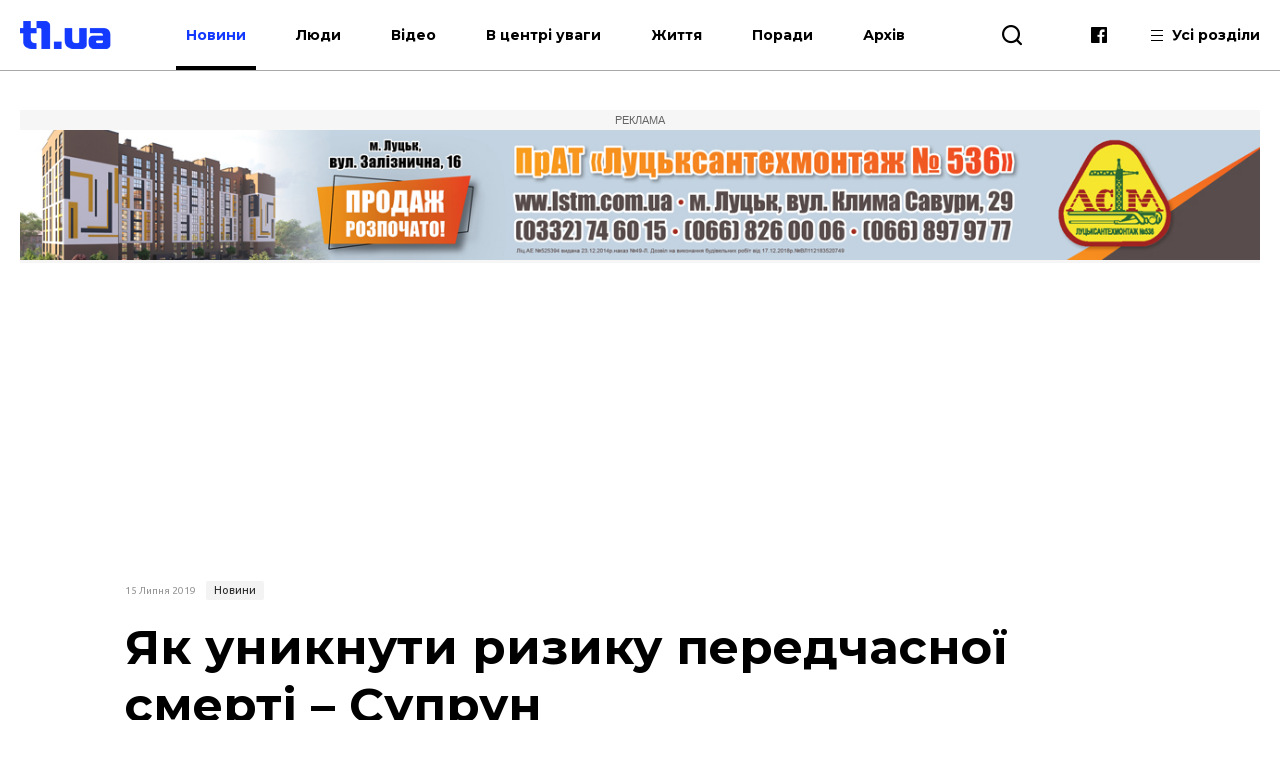

--- FILE ---
content_type: text/html; charset=UTF-8
request_url: https://t1.ua/news/30297-yak-unyknuty-ryzyku-peredchasnoyi-smerti-suprun.html
body_size: 10494
content:
<!DOCTYPE html>
<html lang="uk">
<head>
<meta charset="UTF-8">
<meta name="viewport" content="width=device-width, height=device-height, initial-scale=1.0, user-scalable=no, user-scalable=0">
<title>Як уникнути ризику передчасної смерті – Супрун</title>
<meta name="description" content="" />
<base href="https://t1.ua/">
<link href="https://t1.ua/css/style.css?p=596748" type="text/css" rel="stylesheet">
<link href="https://t1.ua/css/media.css?p=596748" type="text/css" rel="stylesheet">
<link href="https://fonts.googleapis.com/css?family=Ubuntu:300,300i,400,400i,500,500i,700,700i&display=swap&subset=cyrillic" rel="stylesheet">
<link href="https://fonts.googleapis.com/css?family=Montserrat:400,400i,500,500i,700,700i&display=swap&subset=cyrillic" rel="stylesheet">
<link href="https://fonts.googleapis.com/css?family=Roboto:400,400i,700,700i&display=swap&subset=cyrillic" rel="stylesheet">
<script src="https://t1.ua/js/jquery-3.2.1.min.js"></script>
<link rel="icon" type="image/png" sizes="192x192" href="https://t1.ua/images/favicon/icon-192x192.png?i=596748">
<link rel="apple-touch-icon" sizes="180x180" href="https://t1.ua/images/favicon/icon-180x180.png?i=596748">
<link rel="apple-touch-icon" sizes="152x152" href="https://t1.ua/images/favicon/icon-152x152.png?i=596748">
<link rel="apple-touch-icon" sizes="144x144" href="https://t1.ua/images/favicon/icon-144x144.png?i=596748">
<link rel="apple-touch-icon" sizes="120x120" href="https://t1.ua/images/favicon/icon-120x120.png?i=596748">
<link rel="apple-touch-icon" sizes="114x114" href="https://t1.ua/images/favicon/icon-114x114.png?i=596748">
<link rel="apple-touch-icon" sizes="76x76" href="https://t1.ua/images/favicon/icon-76x76.png?i=596748">
<link rel="apple-touch-icon" sizes="72x72" href="https://t1.ua/images/favicon/icon-72x72.png?i=596748">
<link rel="apple-touch-icon" sizes="60x60" href="https://t1.ua/images/favicon/icon-60x60.png?i=596748">
<link rel="apple-touch-icon" sizes="57x57" href="https://t1.ua/images/favicon/icon-57x57.png?i=596748">
<link rel="icon" type="image/png" sizes="96x96" href="https://t1.ua/images/favicon/favicon-96x96.png?i=596748">
<link rel="icon" type="image/png" sizes="32x32" href="https://t1.ua/images/favicon/favicon-32x32.png?i=596748">
<link rel="icon" type="image/png" sizes="16x16" href="https://t1.ua/images/favicon/favicon-16x16.png?i=596748">
<link rel="manifest" href="https://t1.ua/images/favicon/manifest.json?i=596748">
<meta name="msapplication-TileColor" content="#fff">
<meta name="msapplication-TileImage" content="https://t1.ua/images/favicon/icon-144x144.png?i=596748">
<meta name="google-site-verification" content="L7eQ4yTu5_b7r-FjfFDoyVkDqYRHGPELPdC-1Byz324" />
<meta name="ahrefs-site-verification" content="e3f2e900978780485834ce8817c83cef51b6cd0ccd77c6d7c77d04aef3412382">
<meta name="verify-admitad" content="7c20545a12" />
<!--[if lt IE 9]>
  <script src="js/ie.js"></script>
  <script src="js/html5.js"></script>
<![endif]-->




	<link rel="amphtml" href="https://t1.ua/amp/30297-yak-unyknuty-ryzyku-peredchasnoyi-smerti-suprun.html" />
		<meta property="fb:admins" content="100006079655885"/>
		<meta property="fb:admins" content="100000400212927"/>
		<meta property="fb:admins" content="100002388585916"/>
		<meta property="fb:admins" content="100013388177011"/>
		<meta property="og:title" content="Як уникнути ризику передчасної смерті – Супрун"/>
		<meta property="og:description" content="Очільниця МОЗ Уляна Супрун поділилась рекомендацією,  як можна знизити ризики передчасної смерті."/>
		<meta property="og:image" content="https://t1.ua/photos/articles/2019/07/30297_1_1097.jpg"/>
		<link rel="image_src" href="https://t1.ua/photos/articles/2019/07/30297_1_425.jpg"/>
		<meta property="og:site_name" content="T1 - твій портал"/>
		<meta property="og:type" content="article"/>
		<meta property="og:url" content="https://t1.ua/news/30297-yak-unyknuty-ryzyku-peredchasnoyi-smerti-suprun.html"/>
		<meta property="og:locale" content="uk_UA" />
<script async src="https://platform.twitter.com/widgets.js" charset="utf-8"></script>
<script async src="//www.instagram.com/embed.js"></script>
	

<!-- Global site tag (gtag.js) - Google Analytics -->
<script async src="https://www.googletagmanager.com/gtag/js?id=UA-35862327-2"></script>
<script>
 window.dataLayer = window.dataLayer || [];
 function gtag(){dataLayer.push(arguments);}
 gtag('js', new Date());
 gtag('config', 'UA-35862327-2');
</script>
<!-- Google Tag Manager -->
<script>(function(w,d,s,l,i){w[l]=w[l]||[];w[l].push({'gtm.start':
new Date().getTime(),event:'gtm.js'});var f=d.getElementsByTagName(s)[0],
j=d.createElement(s),dl=l!='dataLayer'?'&l='+l:'';j.async=true;j.src=
'https://www.googletagmanager.com/gtm.js?id='+i+dl;f.parentNode.insertBefore(j,f);
})(window,document,'script','dataLayer','GTM-WJWJT6K');</script>
<!-- End Google Tag Manager -->

<!-- Facebook Pixel Code -->
<script>
  !function(f,b,e,v,n,t,s)
  {if(f.fbq)return;n=f.fbq=function(){n.callMethod?
  n.callMethod.apply(n,arguments):n.queue.push(arguments)};
  if(!f._fbq)f._fbq=n;n.push=n;n.loaded=!0;n.version='2.0';
  n.queue=[];t=b.createElement(e);t.async=!0;
  t.src=v;s=b.getElementsByTagName(e)[0];
  s.parentNode.insertBefore(t,s)}(window, document,'script',
  'https://connect.facebook.net/en_US/fbevents.js');
  fbq('init', '3106903296047474');
  fbq('track', 'PageView');
</script>
<noscript><img height="1" width="1" style="display:none"
  src="https://www.facebook.com/tr?id=3106903296047474&ev=PageView&noscript=1"
/></noscript>
<!-- End Facebook Pixel Code -->


<meta name="google-adsense-account" content="ca-pub-8690224390952025">
<script>
    window['google_auto_ads'] = false;
</script>

</head>
<body>

<!-- Google Tag Manager (noscript) -->
<noscript><iframe src="https://www.googletagmanager.com/ns.html?id=GTM-WJWJT6K"
height="0" width="0" style="display:none;visibility:hidden"></iframe></noscript>
<!-- End Google Tag Manager (noscript) -->


<div id="fb-root"></div>
<script async defer crossorigin="anonymous" src="https://connect.facebook.net/uk_UA/sdk.js#xfbml=1&version=v4.0&appId=139577453290343&autoLogAppEvents=1"></script>


<div id="preloader"></div><!-- site BEGIN -->
<div id="site">
  <!-- header BEGIN -->
  <header class="header header--theme_light ">
  <!--header--theme_dark -->
  <!--header--theme_light -->
  <!--header--theme_gray -->
    <div class="container header__container">
      <div class="header__left">
        <a href="/" class="logo header__logo">
          <!--<img src="images/theme/logo--theme_dark.png" class="logo__img logo__img_dark" alt="logo">-->
          <img src="images/theme/logo--theme_light.png?i=596748" class="logo__img logo__img_light" alt="logo">
        </a>
        <div class="header__action">
			<nav class="nav header__nav">
				<ul class="nav__list">
					<li class="nav__item"><a href="https://t1.ua/news/" class="nav__link nav__link--current">Новини</a></li>
					<li class="nav__item"><a href="https://t1.ua/people/" class="nav__link">Люди</a></li>
					<li class="nav__item"><a href="https://t1.ua/video/" class="nav__link">Відео</a></li>
					<li class="nav__item"><a href="https://t1.ua/special/" class="nav__link">В центрі уваги</a></li>
					<li class="nav__item"><a href="https://t1.ua/zhyttia/" class="nav__link">Життя</a></li>
					<li class="nav__item"><a href="https://t1.ua/porady/" class="nav__link">Поради</a></li>
					<li class="nav__item"><a href="https://t1.ua/all/" class="nav__link">Архів</a></li>
				</ul>	
			</nav>
        </div>
      </div>
      <div class="header__right">
        <div class="header__search">
          <div class="icon-search header__search-toggle" id="s_btn"></div>
          <div class="search header-search">
            <form action="https://t1.ua/search/" class="search-form">
              <input type="text" name="q" id="search_query" class="search-form__text" placeholder="Введіть пошуковий запит">
              <button type="submit" class="icon-search search-form__btn"></button>
            </form>
             <!--<div class="search__list">
             <div class="search-item">
                <div class="date date--theme_dark search-item__date">Сьогодні, 20:35</div>
                <a href="#" class="heading heading--size_5 search__item__link">title</a>
              </div>
              <a href="#" class="search__moore">Більше новин</a>
            </div>-->
          </div>
        </div>
        <div class="social header__social">
          <!--<a href="https://t.me/T1_ua_portal" target="_blank" rel="nofollow" class="icon-telegram social__item"></a>-->
          <a href="https://www.facebook.com/portalT1.ua/" target="_blank" rel="nofollow" class="icon-facebook social__item"></a>
        </div>
        <div class="header__all">
          <div class="header__all-lines">
            <span class="header__all-line"></span>
            <span class="header__all-line"></span>
            <span class="header__all-line"></span>
          </div>
          <span class="header__all-text">Усі розділи</span>
        </div>
        <div class="header__drop">
          <div class="header__drop-inner">
            <div class="header__drop-header"></div>
            <div class="header__drop-footer"></div>
          </div>
        </div>
      </div>
      <div class="header__toggle">
        <div class="header__toggle-lines">
          <div class="header__toggle-line"></div>
          <div class="header__toggle-line"></div>
          <div class="header__toggle-line"></div>
        </div>
        <div class="header__toggle-text">Меню</div>
      </div>
    </div>
    <div class="header__rubric">
      <div class="container">
        <div class="header__rubric-title">Усі розділи</div>
        <div class="header__rubric-list">
          <div class="header__rubric-col">
            <div class="header__rubric-item">
              <a href="https://t1.ua/news/" class="header__rubric-link">Новини</a>
            </div>
            <div class="header__rubric-item">
              <a href="https://t1.ua/people/" class="header__rubric-link">Люди</a>
            </div>
            <div class="header__rubric-item">
              <a href="https://t1.ua/video/" class="header__rubric-link">Відео</a>
            </div>
            <div class="header__rubric-item">
              <a href="https://t1.ua/special/" class="header__rubric-link">В центрі уваги</a>
            </div>
            <div class="header__rubric-item">
              <a href="https://t1.ua/zhyttia/" class="header__rubric-link">Життя</a>
            </div>
            <div class="header__rubric-item">
              <a href="https://t1.ua/porady/" class="header__rubric-link">Поради</a>
            </div>
            <div class="header__rubric-item">
              <a href="https://t1.ua/all/" class="header__rubric-link">Архів</a>
            </div>
          </div>
          <div class="header__rubric-col">			<div class="header__rubric-item"><a href="https://t1.ua/tags/ukraina/" class="header__rubric-link">Україна</a></div>
						<div class="header__rubric-item"><a href="https://t1.ua/tags/volyn/" class="header__rubric-link">Волинь</a></div>
						<div class="header__rubric-item"><a href="https://t1.ua/tags/svit/" class="header__rubric-link">Світ</a></div>
						<div class="header__rubric-item"><a href="https://t1.ua/tags/np/" class="header__rubric-link">Надзвичайні події</a></div>
						<div class="header__rubric-item"><a href="https://t1.ua/tags/foto/" class="header__rubric-link">Фото</a></div>
						<div class="header__rubric-item"><a href="https://t1.ua/tags/polityka/" class="header__rubric-link">Політика</a></div>
						<div class="header__rubric-item"><a href="https://t1.ua/tags/koruptsiya/" class="header__rubric-link">Корупція</a></div>
						<div class="header__rubric-item"><a href="https://t1.ua/tags/tabloyid/" class="header__rubric-link">Таблоїд</a></div>
						<div class="header__rubric-item"><a href="https://t1.ua/tags/intervju/" class="header__rubric-link">Інтерв'ю</a></div>
			</div>
		  <div class="header__rubric-col">			<div class="header__rubric-item"><a href="https://t1.ua/tags/biznes/" class="header__rubric-link">Бізнес</a></div>
						<div class="header__rubric-item"><a href="https://t1.ua/tags/avto/" class="header__rubric-link">Авто</a></div>
						<div class="header__rubric-item"><a href="https://t1.ua/tags/dozvillja/" class="header__rubric-link">Дозвілля</a></div>
						<div class="header__rubric-item"><a href="https://t1.ua/tags/budivnytstvo/" class="header__rubric-link">Будівництво</a></div>
						<div class="header__rubric-item"><a href="https://t1.ua/tags/remont/" class="header__rubric-link">Ремонт</a></div>
						<div class="header__rubric-item"><a href="https://t1.ua/tags/interier/" class="header__rubric-link">Інтер'єр</a></div>
						<div class="header__rubric-item"><a href="https://t1.ua/tags/styl/" class="header__rubric-link">Стиль</a></div>
						<div class="header__rubric-item"><a href="https://t1.ua/tags/simja/" class="header__rubric-link">Сім'я</a></div>
						<div class="header__rubric-item"><a href="https://t1.ua/tags/zdorovja/" class="header__rubric-link">Здоров'я</a></div>
						<div class="header__rubric-item"><a href="https://t1.ua/tags/vesillya/" class="header__rubric-link">Весілля</a></div>
			</div>
        </div>
      </div>
    </div>
  </header>
  <!-- header END -->  <div class="bn-top">
  	<div class="container">
		<!---->
		<div class="ads-wrapper">
			<div class="ads-label">Реклама</div>
			<a target="_blank" href="https://www.lstm.com.ua/"><img src="https://t1.ua/prm_mat/lsm24.jpg" class="bn-top__desc"><img src="https://t1.ua/prm_mat/lsm24_mob.jpg" class="bn-top__mob"></a>
		</div>
	</div>
  </div>
  <!-- content BEGIN -->
  <!--
  <section class="content page">
		<div class="container content__container">
		<a href=""><img src="https://t1.ua/banners/1.png" border="0" /></a>
		</div>
	</section>	-->
    	<article class="article article_2">
	<div class="article-body">
		<div class="container article-body__container">
			<div class="row article-body__row">
				<div class="col-10 article_2-promo">
					<div class="info article_2-promo__header">
						<!--<a href="#" class="mark-item mark-item--theme_dark article_2-promo__mark">технології</a>-->
						<div class="date date--theme_dark article_2-promo__date">15 Липня 2019</div> <a href="https://t1.ua/news/" class="mark-item mark-item--theme_dark article_2-promo__mark">Новини</a>
					</div>
										<h1 class="heading heading--size_1 article_2-promo__title">Як уникнути ризику передчасної смерті – Супрун</h1>
					<div class="social-likes article-content__social">
							<a href="https://www.facebook.com/sharer.php?u=https://t1.ua/news/30297-yak-unyknuty-ryzyku-peredchasnoyi-smerti-suprun.html" data-soc="socbtn" data-service="facebook" data-href="https://t1.ua/news/30297-yak-unyknuty-ryzyku-peredchasnoyi-smerti-suprun.html" class="social-likes__service social-likes__service_type_facebook" target="_blank" rel="nofollow"><span class="social-likes__icon icon-facebook"></span></a>
							<a href="https://twitter.com/intent/tweet?source=tweetbutton&amp;text=https://t1.ua/news/30297-yak-unyknuty-ryzyku-peredchasnoyi-smerti-suprun.html" data-soc="socbtn" data-service="twitter" data-href="https://t1.ua/news/30297-yak-unyknuty-ryzyku-peredchasnoyi-smerti-suprun.html" class="social-likes__service social-likes__service_type_twitter"><span class="social-likes__icon icon-twitter"></span></a>
							<a href="https://telegram.me/share/url?url=https://t1.ua/news/30297-yak-unyknuty-ryzyku-peredchasnoyi-smerti-suprun.html&text=Як уникнути ризику передчасної смерті – Супрун" data-soc="socbtn" data-service="telegram" class="social-likes__service social-likes__service_type_telegram"><span class="social-likes__icon icon-telegram"></span></a>
						</div>
					<figure class="article-body__img article-body__img--width_100 article_2-promo__img">
						<img src="https://t1.ua/photos/articles/2019/07/30297_1_1097.jpg" alt="Як уникнути ризику передчасної смерті – Супрун">
											</figure>
				</div>
			</div>
			<div class="row article-body__row js-view-scroll">
				<div class="col-1 article-body__col article-body__col_1">
					<div class="social-likes article__social">
						<a href="https://www.facebook.com/sharer.php?u=https://t1.ua/news/30297-yak-unyknuty-ryzyku-peredchasnoyi-smerti-suprun.html" data-soc="socbtn" data-service="facebook" data-href="https://t1.ua/news/30297-yak-unyknuty-ryzyku-peredchasnoyi-smerti-suprun.html" class="social-likes__service social-likes__service_type_facebook" target="_blank" rel="nofollow"><span class="social-likes__icon icon-facebook"></span></a>
						<a href="https://twitter.com/intent/tweet?source=tweetbutton&amp;text=https://t1.ua/news/30297-yak-unyknuty-ryzyku-peredchasnoyi-smerti-suprun.html" data-soc="socbtn" data-service="twitter" data-href="https://t1.ua/news/30297-yak-unyknuty-ryzyku-peredchasnoyi-smerti-suprun.html" class="social-likes__service social-likes__service_type_twitter"><span class="social-likes__icon icon-twitter"></span></a>
						<a href="https://telegram.me/share/url?url=https://t1.ua/news/30297-yak-unyknuty-ryzyku-peredchasnoyi-smerti-suprun.html&text=Як уникнути ризику передчасної смерті – Супрун" data-soc="socbtn" data-service="telegram" class="social-likes__service social-likes__service_type_telegram"><span class="social-likes__icon icon-telegram"></span></a>
					</div>
				</div>
				<script language="javascript">
				
				</script>
				
				<script language="javascript">
					function setOnclick(a) {
						a.setAttribute("onclick","popupWin = window.open(this.href,'contacts','toolbar=0,status=0,width=500,height=400'); popupWin.focus(); return false");
						}
					function externalLinks() {
						var links = document.getElementsByTagName("a");
						  for (i=0; i<links.length; i++) {
							if (links[i].getAttribute("href") && links[i].getAttribute("data-soc") == "socbtn") {
							 setOnclick(links[i])
							 
							}
						  }
						}
					window.onload = externalLinks;
				</script>
				
				
				<div class="col-7 article-body__col article-body__col_7">
					<div class="article-body__content">
						<p>Очільниця МОЗ Уляна Супрун поділилась рекомендацією, &nbsp;як можна знизити ризики передчасної смерті.</p>
<p>Про це вона заявила на своїй сторінці в <a href="https://www.facebook.com/ulanasuprun/posts/2389330264684860?__tn__=K-R" target="_blank" rel="noopener">Facebook</a>.</p>
<p>За даними Супрун, для цього насамперед потрібно контролювати тиск та за потреби приймати ліки для його нормалізації. Вимірювання тиску допоможе вчасно виявити проблему та уникнути небажаних наслідків.</p><div class="ads-wrapper_center_banner" style="text-align:center"><div class="ads-label_center_banner">Реклама</div><a class="banner category__banner" target="_blank" href="https://impulse-shop.com.ua/"><img class="banner__img bn-top__desc" src="https://t1.ua/prm_mat/impulse.jpg"><img src="https://t1.ua/prm_mat/impulse_mob.jpg" class="bn-top__mob banner__img"></a></div>
<p>Вона наголошує на тому, що ліки для зниження тиску необхідно приймати не лише, коли погано.</p>
<p>Окрім того, для уникнення передчасної смерті рекомендується контролювати споживання солі. Для людини із нормальним станом здоров&rsquo;я добова норма становить 6 г солі (1 чайна ложка), для дітей від 1 до 3 років &ndash; 2 г, для дітей від 4 до 6 років &ndash; 3 г, для дітей від 7 до 10 років &ndash; 5 г. Якщо перевищувати цю норму, то підвищиться ризик появи хвороб та підвищення тиску, що спричинить псування судин.</p>
<p>Аби не перевищувати добову норму, Супрун радить не вживати фастфуд, обирати продукти зі зниженим вмістом солі, замінювати сіль прянощами та пам&rsquo;ятати, що морська сіль має таку ж поживну цінність, що і кухонна.</p>
<p>Також Супрун стверджує, що необхідно відмовитися від трансжирів, бо вони підвищують ризик атеросклерозу, хронічного запалення, ішемічної хвороби серця та ревматоїдного артриту.</p>
<p><iframe style="border: none; overflow: hidden;" src="https://www.facebook.com/plugins/post.php?href=https%3A%2F%2Fwww.facebook.com%2Fulanasuprun%2Fposts%2F2389330264684860&amp;width=500" width="500" height="653" frameborder="0" scrolling="no"></iframe></p></p>
						<p style="font-weight:bold">Друзі! Підписуйтесь на нашу <a target="_blank" href="https://www.facebook.com/portalt1.ua/">сторінку Фейсбук</a> і будьте завжди в курсі останніх новин.</p>
												<div class="social-likes article-content__social">
							<a href="https://www.facebook.com/sharer.php?u=https://t1.ua/news/30297-yak-unyknuty-ryzyku-peredchasnoyi-smerti-suprun.html" data-soc="socbtn" data-service="facebook" data-href="https://t1.ua/news/30297-yak-unyknuty-ryzyku-peredchasnoyi-smerti-suprun.html" class="social-likes__service social-likes__service_type_facebook" target="_blank" rel="nofollow"><span class="social-likes__icon icon-facebook"></span></a>
							<a href="https://twitter.com/intent/tweet?source=tweetbutton&amp;text=https://t1.ua/news/30297-yak-unyknuty-ryzyku-peredchasnoyi-smerti-suprun.html" data-soc="socbtn" data-service="twitter" data-href="https://t1.ua/news/30297-yak-unyknuty-ryzyku-peredchasnoyi-smerti-suprun.html" class="social-likes__service social-likes__service_type_twitter"><span class="social-likes__icon icon-twitter"></span></a>
							<a href="https://telegram.me/share/url?url=https://t1.ua/news/30297-yak-unyknuty-ryzyku-peredchasnoyi-smerti-suprun.html&text=Як уникнути ризику передчасної смерті – Супрун" data-soc="socbtn" data-service="telegram" class="social-likes__service social-likes__service_type_telegram"><span class="social-likes__icon icon-telegram"></span></a>
						</div>
					</div>
					<div class="article-body__tags">Все про: <a href="https://t1.ua/tags/society/">суспільство</a>, <a href="https://t1.ua/tags/ukraina/">Україна</a>, <a href="https://t1.ua/tags/khvoroby/">хвороби</a>, <a href="https://t1.ua/tags/ulyana-suprun/">уляна супрун</a></div>					<!--<div class="col-12 card__col card__col_12"></div> -->
					
											<div class="bn-top__mob banner__img" style="text-align:center">
							<div class="ads-wrapper"><div class="ads-label">Реклама</div><a class="banner category__banner" target="_blank" href="https://drive.google.com/drive/folders/1B8vSxpzeL9YSKMItS9Y1-xxn3J1wC1CT?fbclid=IwAR3DMbLGw6w6GgQwdMJiipMbmCoK0YXJ83stMt9Sb_OIsWlYqUQEcPdgUyo"><img class="banner__img bn-top__desc" src="https://t1.ua/prm_mat/183046.gif"><img src="https://t1.ua/prm_mat/133437.gif" class="bn-top__mob banner__img"></a></div>
						</div>
							
							<style>
								.ads-wrapper_780x150 {
									display: flex;
									flex-direction: column;
									align-items: center;
									margin: 0;
									padding: 0;
									overflow: hidden;
									max-height: 180px;
								}
								
								.ads-label_780x150 {
									width: 780px;
									text-align: center;
									padding: 4px 0;
									font-size: 11px;
									color: #888;
									background-color: #f2f2f2;
									font-family: Arial, sans-serif;
									text-transform: uppercase;
									box-sizing: border-box;
									margin: 0;
								}
								
								.banner_780x150 {
									margin: 0 !important;
									padding: 0 !important;
									line-height: 0;
									display: inline-block;
									width: 780px;
									/* height: 150px — УДАЛЯЕМ! */
								}

							</style>
							<div class="banner__img bn-top__desc">
								<div class="ads-wrapper_780x150">
									<div class="ads-label_780x150">Реклама</div>
									<!-- in_article_desctop_650x150 -->
									<ins class="adsbygoogle banner_780x150"
										 style="display:inline-block;width:780px;height:150px"
										 data-ad-client="ca-pub-8690224390952025"
										 data-ad-slot="2837557691" data-full-width-responsive="false"></ins>
									<script>
										 (adsbygoogle = window.adsbygoogle || []).push({});
									</script>
								</div>	
							</div>
						
						
					
				</div>
					<div class="col-4 article-body__col article-body__col_4" id="sidebar_right">
		<div class="article-aside__last">
								<div style="padding-bottom:10px; text-align:center">
					<div class="ads-wrapper"><div class="ads-label">Реклама</div><a class="banner category__banner" target="_blank" href="https://volyngid.com/karo-optova-torhivlia-zhyvymy-kvitamy/"><img class="banner__img bn-top__desc" src="https://t1.ua/prm_mat/karo3.gif"><img src="https://t1.ua/prm_mat/karo3_mob.gif" class="bn-top__mob banner__img"></a></div>					</div>
						<div class="article-aside__nav">
				<a href="#" class="article-aside__nav-link article-aside__nav-link_active">В тему</a>
				<!--<a href="#" class="article-aside__nav-link">Популярні</a>-->
			</div>
			<div class="aside__list">
									<div class="aside-news">
						<h2 class="heading heading--size_5 aside-news__title"><a href="https://t1.ua/news/93901-kabmin-ukhvalyv-zvilnennya-pyatokh-zastupnykiv-ministra-oborony.html" class="aside-news__link aside-news__link--theme_blue">Кабмін ухвалив звільнення п’ятьох заступників міністра оборони</a></h2>
						<div class="date date--theme_dark aside-news__date">22 Січня 2026</div>
					</div>
										<div class="aside-news">
						<h2 class="heading heading--size_5 aside-news__title"><a href="https://t1.ua/news/93891-rosiya-ymovirno-vpershe-vykorystala-proty-ukrayiny-raketu-zombi.html" class="aside-news__link aside-news__link--theme_blue">росія, ймовірно, вперше використала проти України «ракету-зомбі»</a></h2>
						<div class="date date--theme_dark aside-news__date">22 Січня 2026</div>
					</div>
										<div class="aside-news">
						<h2 class="heading heading--size_5 aside-news__title"><a href="https://t1.ua/special/93890-bilyy-kataloh-saytiv-ukrayiny-zvazhenyy-pohlyad-praktyka-z-bahatorichnym-dosvidom.html" class="aside-news__link aside-news__link--theme_blue">Білий каталог сайтів України: зважений погляд практика з багаторічним досвідом</a></h2>
						<div class="date date--theme_dark aside-news__date">22 Січня 2026</div>
					</div>
										<div class="aside-news">
						<h2 class="heading heading--size_5 aside-news__title"><a href="https://t1.ua/news/93889-upershe-ukrayinsku-antarktychnu-ekspedytsiyu-ocholyt-zhinka.html" class="aside-news__link aside-news__link--theme_blue">Уперше українську антарктичну експедицію очолить жінка</a></h2>
						<div class="date date--theme_dark aside-news__date">22 Січня 2026</div>
					</div>
										<div class="aside-news">
						<h2 class="heading heading--size_5 aside-news__title"><a href="https://t1.ua/news/93883-rosiya-otrymala-proyekt-myrnoho-planu-pohodzhenyy-ukrayinoyu-ta-yes.html" class="aside-news__link aside-news__link--theme_blue">росія отримала проєкт мирного плану, погоджений Україною та ЄС</a></h2>
						<div class="date date--theme_dark aside-news__date">21 Січня 2026</div>
					</div>
										<div class="aside-news">
						<h2 class="heading heading--size_5 aside-news__title"><a href="https://t1.ua/news/93882-tramp-sohodni-planuye-zustritysya-iz-zelenskym.html" class="aside-news__link aside-news__link--theme_blue">Трамп сьогодні планує зустрітися із Зеленським</a></h2>
						<div class="date date--theme_dark aside-news__date">21 Січня 2026</div>
					</div>
										<div class="aside-news">
						<h2 class="heading heading--size_5 aside-news__title"><a href="https://t1.ua/people/93860-chy-vryatuyut-vid-blekautu-sonyachni-elektrostantsiyi-v-bahatopoverkhivkakh.html" class="aside-news__link aside-news__link--theme_blue">Чи врятують від блекауту сонячні електростанції в багатоповерхівках</a></h2>
						<div class="date date--theme_dark aside-news__date">20 Січня 2026</div>
					</div>
										<div class="aside-news">
						<h2 class="heading heading--size_5 aside-news__title"><a href="https://t1.ua/news/93857-chornobylska-aes-vtratyla-vse-zovnishnye-elektropostachannya-mahate.html" class="aside-news__link aside-news__link--theme_blue">Чорнобильська АЕС втратила все зовнішнє електропостачання — МАГАТЕ</a></h2>
						<div class="date date--theme_dark aside-news__date">20 Січня 2026</div>
					</div>
										<div class="aside-news">
						<h2 class="heading heading--size_5 aside-news__title"><a href="https://t1.ua/news/93855-sohodnishnya-ataka-rf-koshtuvala-dlya-ukrayiny-blyzko-80-mln.html" class="aside-news__link aside-news__link--theme_blue">Сьогоднішня атака рф коштувала для України близько €80 млн</a></h2>
						<div class="date date--theme_dark aside-news__date">20 Січня 2026</div>
					</div>
										<div class="aside-news">
						<h2 class="heading heading--size_5 aside-news__title"><a href="https://t1.ua/news/93853-u-trokh-oblastyakh-obshuky-u-spravi-pro-rozkradannya-koshtiv-na-vyvezenni-smittya.html" class="aside-news__link aside-news__link--theme_blue">У трьох областях - обшуки у справі про розкрадання коштів на вивезенні сміття</a></h2>
						<div class="date date--theme_dark aside-news__date">20 Січня 2026</div>
					</div>
								</div>
			<div>
				<div class="fixed-box">
					<div class="fixed-div">
						<div class="ads-wrapper">
							<div class="ads-label">Реклама</div>
							<ins class="adsbygoogle"
								 style="display:block"
								 data-ad-client="ca-pub-8690224390952025"
								 data-ad-slot="7170739701"
								 data-ad-format="auto"
								 data-full-width-responsive="true"></ins>
						</div>
						<script>
							 (adsbygoogle = window.adsbygoogle || []).push({});
						</script>
					</div>
				</div>
			</div>
		</div>
	</div>
	
				<!--Наступна публікація кнопка -->
			</div>
			<div class="row article-body__row" id="read_also">
				<!--<div class="col-12">
					<!--<a href="#" class="banner article-body__banner-footer"><img src="images/banner-8.png" alt="" class="banner__img"></a>
				</div>		-->		
					<div class="col-12 video-block">
		<h2 class="heading heading--size_3 video-block__title">Останні матеріали</h2>
		<div class="owl-carousel video-slider">
					<div class="video-slider__slide">
				<div class="card-item video-slider__item">
					<a href="https://t1.ua/news/93908-sbu-zatrymala-na-volyni-orhanizatorku-ukhylyantskoyi-skhemy.html" class="card-item__picture">
						<img src="https://t1.ua/photos/articles/2026/01/93908_1_425.jpg" alt="" class="card-item__img">
						
											</a>
					<div class="info card-item__info">
						<div class="date date--theme_dark card-item__info-date">22 Січня 2026</div>
						<a href="https://t1.ua/news/" class="mark-item mark-item--theme_dark card-item__info-mark">Новини</a>
					</div>
					<h2 class="heading heading--size_5 card-item__title"><a href="https://t1.ua/news/93908-sbu-zatrymala-na-volyni-orhanizatorku-ukhylyantskoyi-skhemy.html" class="card-item__link">СБУ затримала на Волині організаторку «ухилянтської схеми»</a></h2>
				</div>
			</div>
						<div class="video-slider__slide">
				<div class="card-item video-slider__item">
					<a href="https://t1.ua/news/93906-ukrayina-mohla-b-dopomohty-potopyty-korabli-rf-bilya-hrenlandiyi-zelenskyy.html" class="card-item__picture">
						<img src="https://t1.ua/photos/articles/2026/01/93906_1_425.jpg" alt="" class="card-item__img">
						
											</a>
					<div class="info card-item__info">
						<div class="date date--theme_dark card-item__info-date">22 Січня 2026</div>
						<a href="https://t1.ua/news/" class="mark-item mark-item--theme_dark card-item__info-mark">Новини</a>
					</div>
					<h2 class="heading heading--size_5 card-item__title"><a href="https://t1.ua/news/93906-ukrayina-mohla-b-dopomohty-potopyty-korabli-rf-bilya-hrenlandiyi-zelenskyy.html" class="card-item__link">Україна могла б допомогти потопити кораблі рф біля Гренландії – Зеленський</a></h2>
				</div>
			</div>
						<div class="video-slider__slide">
				<div class="card-item video-slider__item">
					<a href="https://t1.ua/news/93905-rosiyany-potsilyly-po-bahatopoverkhivtsi-u-dnipri.html" class="card-item__picture">
						<img src="https://t1.ua/photos/articles/2026/01/93905_1_425.jpg" alt="" class="card-item__img">
						
											</a>
					<div class="info card-item__info">
						<div class="date date--theme_dark card-item__info-date">22 Січня 2026</div>
						<a href="https://t1.ua/news/" class="mark-item mark-item--theme_dark card-item__info-mark">Новини</a>
					</div>
					<h2 class="heading heading--size_5 card-item__title"><a href="https://t1.ua/news/93905-rosiyany-potsilyly-po-bahatopoverkhivtsi-u-dnipri.html" class="card-item__link">росіяни поцілили по багатоповерхівці у Дніпрі</a></h2>
				</div>
			</div>
						<div class="video-slider__slide">
				<div class="card-item video-slider__item">
					<a href="https://t1.ua/news/93907-u-rivnomu-cholovika-yakyy-posered-vulytsi-zgvaltuvav-vbyv-i-pohrabuvav-zhinku-zasudyly-do-dovichnoho.html" class="card-item__picture">
						<img src="https://t1.ua/photos/articles/2026/01/93907_1_425.jpg" alt="" class="card-item__img">
						
											</a>
					<div class="info card-item__info">
						<div class="date date--theme_dark card-item__info-date">22 Січня 2026</div>
						<a href="https://t1.ua/news/" class="mark-item mark-item--theme_dark card-item__info-mark">Новини</a>
					</div>
					<h2 class="heading heading--size_5 card-item__title"><a href="https://t1.ua/news/93907-u-rivnomu-cholovika-yakyy-posered-vulytsi-zgvaltuvav-vbyv-i-pohrabuvav-zhinku-zasudyly-do-dovichnoho.html" class="card-item__link">У Рівному чоловіка, який посеред вулиці зґвалтував, вбив і пограбував жінку, засудили до довічного</a></h2>
				</div>
			</div>
						<div class="video-slider__slide">
				<div class="card-item video-slider__item">
					<a href="https://t1.ua/news/93904-voyiny-bryhady-lyubart-vidvidaly-vystavku-do-dnya-sobornosti-v-odesi.html" class="card-item__picture">
						<img src="https://t1.ua/photos/articles/2026/01/93904_1_425.jpg" alt="" class="card-item__img">
						
											</a>
					<div class="info card-item__info">
						<div class="date date--theme_dark card-item__info-date">22 Січня 2026</div>
						<a href="https://t1.ua/news/" class="mark-item mark-item--theme_dark card-item__info-mark">Новини</a>
					</div>
					<h2 class="heading heading--size_5 card-item__title"><a href="https://t1.ua/news/93904-voyiny-bryhady-lyubart-vidvidaly-vystavku-do-dnya-sobornosti-v-odesi.html" class="card-item__link">Воїни бригади «Любарт» відвідали виставку до Дня Соборності в Одесі</a></h2>
				</div>
			</div>
						<div class="video-slider__slide">
				<div class="card-item video-slider__item">
					<a href="https://t1.ua/news/93903-zelenskyy-zustrivsya-z-trampom-u-davosi.html" class="card-item__picture">
						<img src="https://t1.ua/photos/articles/2026/01/93903_1_425.jpg" alt="" class="card-item__img">
						
											</a>
					<div class="info card-item__info">
						<div class="date date--theme_dark card-item__info-date">22 Січня 2026</div>
						<a href="https://t1.ua/news/" class="mark-item mark-item--theme_dark card-item__info-mark">Новини</a>
					</div>
					<h2 class="heading heading--size_5 card-item__title"><a href="https://t1.ua/news/93903-zelenskyy-zustrivsya-z-trampom-u-davosi.html" class="card-item__link">Зеленський зустрівся з Трампом у Давосі</a></h2>
				</div>
			</div>
						<div class="video-slider__slide">
				<div class="card-item video-slider__item">
					<a href="https://t1.ua/news/93902-tramp-nazvav-spysok-pershykh-krayin-uchasnyts-initsiatyvy-rada-myru.html" class="card-item__picture">
						<img src="https://t1.ua/photos/articles/2026/01/93902_1_425.jpg" alt="" class="card-item__img">
						
											</a>
					<div class="info card-item__info">
						<div class="date date--theme_dark card-item__info-date">22 Січня 2026</div>
						<a href="https://t1.ua/news/" class="mark-item mark-item--theme_dark card-item__info-mark">Новини</a>
					</div>
					<h2 class="heading heading--size_5 card-item__title"><a href="https://t1.ua/news/93902-tramp-nazvav-spysok-pershykh-krayin-uchasnyts-initsiatyvy-rada-myru.html" class="card-item__link">Трамп назвав список перших країн-учасниць ініціативи «Рада миру»</a></h2>
				</div>
			</div>
						<div class="video-slider__slide">
				<div class="card-item video-slider__item">
					<a href="https://t1.ua/news/93901-kabmin-ukhvalyv-zvilnennya-pyatokh-zastupnykiv-ministra-oborony.html" class="card-item__picture">
						<img src="https://t1.ua/photos/articles/2026/01/93901_1_425.jpg" alt="" class="card-item__img">
						
											</a>
					<div class="info card-item__info">
						<div class="date date--theme_dark card-item__info-date">22 Січня 2026</div>
						<a href="https://t1.ua/news/" class="mark-item mark-item--theme_dark card-item__info-mark">Новини</a>
					</div>
					<h2 class="heading heading--size_5 card-item__title"><a href="https://t1.ua/news/93901-kabmin-ukhvalyv-zvilnennya-pyatokh-zastupnykiv-ministra-oborony.html" class="card-item__link">Кабмін ухвалив звільнення п’ятьох заступників міністра оборони</a></h2>
				</div>
			</div>
						<div class="video-slider__slide">
				<div class="card-item video-slider__item">
					<a href="https://t1.ua/news/93900-eksholovu-dpsu-vykryly-na-otrymanni-khabariv-za-dozvil-peretynu-kordonu.html" class="card-item__picture">
						<img src="https://t1.ua/photos/articles/2026/01/93900_1_425.jpg" alt="" class="card-item__img">
						
											</a>
					<div class="info card-item__info">
						<div class="date date--theme_dark card-item__info-date">22 Січня 2026</div>
						<a href="https://t1.ua/news/" class="mark-item mark-item--theme_dark card-item__info-mark">Новини</a>
					</div>
					<h2 class="heading heading--size_5 card-item__title"><a href="https://t1.ua/news/93900-eksholovu-dpsu-vykryly-na-otrymanni-khabariv-za-dozvil-peretynu-kordonu.html" class="card-item__link">Ексголову ДПСУ викрили на отриманні хабарів за дозвіл перетину кордону</a></h2>
				</div>
			</div>
						<div class="video-slider__slide">
				<div class="card-item video-slider__item">
					<a href="https://t1.ua/porady/93899-likuvannya-anhiny.html" class="card-item__picture">
						<img src="https://t1.ua/photos/articles/2026/01/93899_1_425.jpg" alt="" class="card-item__img">
						
											</a>
					<div class="info card-item__info">
						<div class="date date--theme_dark card-item__info-date">22 Січня 2026</div>
						<a href="https://t1.ua/porady/" class="mark-item mark-item--theme_dark card-item__info-mark">Поради</a>
					</div>
					<h2 class="heading heading--size_5 card-item__title"><a href="https://t1.ua/porady/93899-likuvannya-anhiny.html" class="card-item__link">Лікування ангіни</a></h2>
				</div>
			</div>
					</div>
	</div>
	
			</div>
		</div>
	</div>
</article>

<style>
.fixed-box { height: 315px; }
.fixed-div { height: 315px; text-align: center; padding: 0;}
.fixed { position: fixed; z-index: 9999; top: 90px; }

.old_price { text-decoration:line-through; color:#999999 }
.skidka { color:#FF0000; font-weight:bold; }
p.p_zero { padding:0; margin:0 }
p.p_10 { padding:10px 0; margin:0 }
.p_zero a { font-weight:bold; }
</style>
<script language="javascript">
	$(function(){
	$nav = $('.fixed-div');
	$nav.css('width', $nav.outerWidth());
	$window = $(window);
	$h = $nav.offset().top;
	$bott = $('#read_also').offset().top;
	$window.scroll(function(){
		if (($bott-$window.scrollTop())>100 && ($window.scrollTop()>$h) ) {
			$nav.addClass('fixed');
		} else {
			$nav.removeClass('fixed');
		}
	});
});
</script>

<div class="article-next">
	<div class="container"><a href="https://t1.ua/news/30296-u-varshavi-polyaky-pidpalyly-zhytlo-ukrayintsiv.html" class="article-next__link">Наступна публікація<span class="article-next__link-arrow icon-arrow_down"></span></a></div>
</div>    <script async src="https://pagead2.googlesyndication.com/pagead/js/adsbygoogle.js"></script>
  <!-- content END -->
    <script src="https://t1.ua/js/fotorama.js"></script>
<DIV ID = "toTop"> ^ Наверх </DIV>


<style>
#toTop {
    width: 100px;
    border: 1px solid #ccc;
    background: #f7f7f7;
    text-align: center;
    padding: 5px;
    position: fixed;
    bottom: 10px;
    right: 10px;
    cursor: pointer;
    display: none;
    color: #333;
    font-family: verdana;
    font-size: 11px;
}	
</style>
<script type="text/javascript"> 
$(function() { 
$(window).scroll(function() { 
if($(this).scrollTop() != 0) { 
$('#toTop').fadeIn(); 
} else { 
$('#toTop').fadeOut(); 
} 
}); 
$('#toTop').click(function() { 
$('body,html').animate({scrollTop:0},800); 
}); 
}); 
</script>

 <!-- footer BEGIN -->
  <footer class="footer">
    <div class="container footer__container">
      <ul class="footer__nav">
        <li class="footer__nav-item">
          <a href="/" class="footer__nav-link">Головна</a>
        </li>
        <li class="footer__nav-item">
          <a href="reklama/" class="footer__nav-link">Реклама</a>
        </li>
		<li class="footer__nav-item">
          <a href="kontakty/" class="footer__nav-link">Контакти</a>
        </li>
      </ul>
      <div class="footer__copyright">© 2014-2026 t1.ua</div>
      <div class="social footer__social">
        <!--<a href="https://twitter.com/portalt1ua" target="_blank" rel="nofollow" class="icon-twitter social__item footer__social-item"></a>-->
        <a href="https://www.facebook.com/portalT1.ua/" target="_blank" rel="nofollow" class="icon-facebook social__item footer__social-item"></a>
      </div>
    </div>
  </footer>
  <!-- footer END -->
  <script src="https://t1.ua/js/sticky-sidebar.js"></script> 
</div>

	<script language="javascript">
		$("#more").on('click', function() 
			{
				var next=document.getElementById("next").value;
				var rub=document.getElementById("rub").value;
				var type_rub=document.getElementById("type_rub").value;
				if(next!='')
					{
						$.post('ajax/get_next.php',{next: next, rub:rub, type_rub:type_rub},
						function( data )
							{
								$("#next").remove();
								$('#result'+next).html( data ).fadeIn();
								setTimeout(function () {
									$('.video-slider').not(".slick-initialized").slick({
										slidesToShow: 1,
										slidesToScroll: 1,
										infinite: false,
										dots: false,
										arrows: false,
										swipe: false,
										variableWidth: true,
										responsive: [
											{
												breakpoint: 1200,
												settings: {
													swipe: true
												}
											}
										]
									});
								}, 1);
							});
					}	
			});
	</script>	


<!-- site END -->
<!-- slick slider ↓ -->
<script src="https://t1.ua/js/slick.js"></script>
<!-- scrollbar ↓ -->
<script src="https://t1.ua/js/jquery.scrollbar.min.js"></script>
<!-- main ↓ -->
<script src="https://t1.ua/js/main.js"></script>
</body>
</html>

--- FILE ---
content_type: text/html; charset=utf-8
request_url: https://www.google.com/recaptcha/api2/aframe
body_size: 268
content:
<!DOCTYPE HTML><html><head><meta http-equiv="content-type" content="text/html; charset=UTF-8"></head><body><script nonce="8fkhmBrfQL9OQf3K8oHqkA">/** Anti-fraud and anti-abuse applications only. See google.com/recaptcha */ try{var clients={'sodar':'https://pagead2.googlesyndication.com/pagead/sodar?'};window.addEventListener("message",function(a){try{if(a.source===window.parent){var b=JSON.parse(a.data);var c=clients[b['id']];if(c){var d=document.createElement('img');d.src=c+b['params']+'&rc='+(localStorage.getItem("rc::a")?sessionStorage.getItem("rc::b"):"");window.document.body.appendChild(d);sessionStorage.setItem("rc::e",parseInt(sessionStorage.getItem("rc::e")||0)+1);localStorage.setItem("rc::h",'1769132903971');}}}catch(b){}});window.parent.postMessage("_grecaptcha_ready", "*");}catch(b){}</script></body></html>